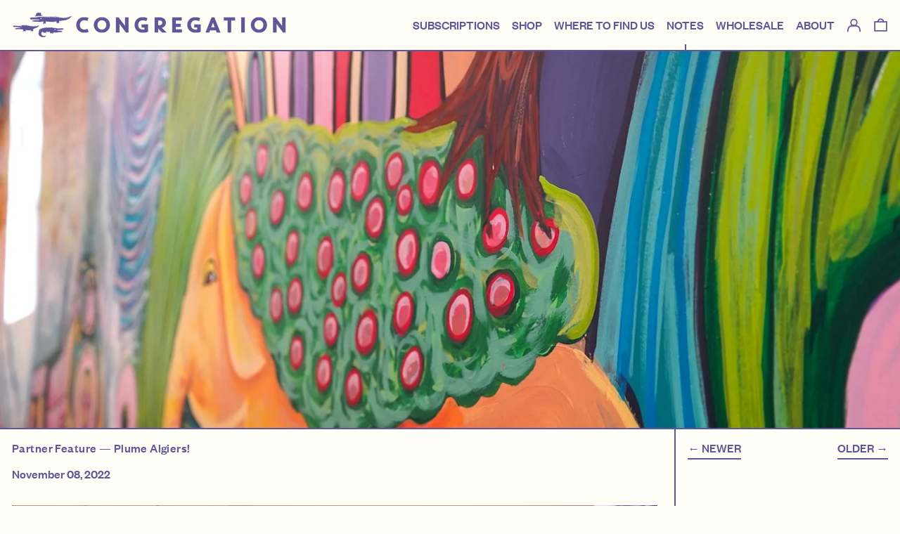

--- FILE ---
content_type: text/css
request_url: https://www.congregationcoffee.com/cdn/shop/t/41/assets/custom-style-sheet.css?v=70612115620126204111700500700
body_size: 2114
content:
/** Shopify CDN: Minification failed

Line 7:0 Unexpected "<"

**/

<link href="https://cdn.jsdelivr.net/npm/bootstrap@5.0.2/dist/css/bootstrap.min.css" rel="stylesheet" integrity="sha384-EVSTQN3/azprG1Anm3QDgpJLIm9Nao0Yz1ztcQTwFspd3yD65VohhpuuCOmLASjC" crossorigin="anonymous">
<link rel="stylesheet" type="text/css" href="MyFontsWebfontsKit.css">
  
  @import url("//hello.myfonts.net/count/4a8ef6");
 /*  
  @font-face {
	font-family: "Fortescue Semibold";
	src: url("fortescue-text-semibold.woff") format("woff"),
	url("fortescue-text-semibold.woff2") format("woff2");
	}
  
  @font-face {
	font-family: "Founders Grotesk Medium";
	src: url("founders-grotesk-medium.woff") format("woff"),
      url("founders-grotesk-medium.woff2") format("woff2");
	}

  @font-face {
	font-family: "Founders Grotesk Regular";
	src: url("founders-grotesk-regular.woff2") format("woff2");
	}
*/
html {
	scroll-behavior: smooth;
}

/* 
.core {
  font-family: "Founders Grotesk Regular"!important, Arial, Helvetica, sans-serif;
}

h1,h2,h3,h4,h5,p,a,ul,li {
  font-family: "Founders Grotesk Regular"!important, Arial, Helvetica, sans-serif;
}

h1.product-title-block {
  font-family: "Fortescue Semibold"!important, Georgia, serif;
}
*/
.self-center{
  align-self: center;
}

.y-scroll {
  overflow-y:scroll;
}

    .halfwidth {
   width: 50% 
    }
   @media screen and (max-width: 1200px) {
  .halfwidth {
   width: 100%
  }
   }
  .managesub {
    text-decoration: underline;
  }
  

  .managesub:hover {
    color: #f48fa6
  }
  
    .managesub:focus {
    color: #f48fa6
  }

.vl {
	border-left: 2px solid;
	height: 45px;
	margin-left: 19px;
	padding: 5px 0 5px 0;
}

.hl {
	border-bottom: 2px solid;
	width: 100%;
}

.button2 {
   text-transform: var(--button-text-transform);
   border-width: var(--text-width);
   border-radius: var(--button-border-radius);
   border-color: var(--button-border-color);
   background-color: var(--button-background-color);
   color: var(--button-text-color);
   cursor: pointer;
   padding-top: 0.5rem;
   padding-bottom: 0.5rem;
   padding-left: 2rem;
   padding-right: 2rem;
   width: 100%;
}

.button2:hover {
   border-color: var(--button-border-color-hover);
   background-color: var(--button-background-color-hover);
   color: var(--button-text-color-hover);
}

.simplink {
  color: #0fa5b9;
  font: heading;
   }

.simplink:hover {
  color: #f48fa6;
}
  
 
/* END CSS for subscription pages */



/* START CSS for grind size slider */ 



.container {
	width: 75%;
	height: 200px;
	display: flex;
	align-items: center;
	justify-content: center;
}

.range {
	display: flex;
	width: 800px;
}

.range__slider {
	width: 75%;
}

.range__value {
	width: 35%;
	margin-left: 45px;
	text-align: center;
	border-left: #605699 2px solid;
}

.form-group {
	display: flex;
	flex-direction: column;
	justify-content: center;
}

.form-group label {
	text-transform: uppercase;
	font-size: 15px;
	color: #605699;
	margin-bottom: 5px;
}

.form-group span {
	font-size: 2rem;
	font-weight: 600;
	color: #605699;
}

.range__slider label {
	margin-bottom: 10px;
}

.range__slider [type="range"] {
	width: 100%;
	-webkit-appearance: none;
	height: 2px;
	border-radius: 6px;
	background: #605699;
	outline: none;
	padding: 0;
	margin: 0;
}

/* custom thumb */
.range__slider [type="range"]::-webkit-slider-thumb {
	-webkit-appearance: none;
	appearance: none;
	width: 25px;
	height: 25px;
	border-radius: 50%;
	background: #FFFEF7;
	border: #605699 2px solid;
	cursor: pointer;
	-webkit-transition: background .15s ease-in-out;
	transition: background .15s ease-in-out;
}

.range__slider [type="range"]::-webkit-slider-thumb:hover {
	-webkit-appearance: none;
	appearance: none;
	width: 25px;
	height: 25px;
	border-radius: 50%;
	background: #FFFEF7;
	border: #F48FA6 2px solid;
	cursor: pointer;
	-webkit-transition: background .15s ease-in-out;
	transition: background .15s ease-in-out;
}

.range__slider [type="range"]::-moz-range-thumb {
	width: 20px;
	height: 20px;
	border: 0;
	border-radius: 50%;
	background: #f0932b;
	border: #f9ca24 5px solid;
	cursor: pointer;
	-webkit-transition: background .15s ease-in-out;
	transition: background .15s ease-in-out;
}

.range__slider [type="range"]::-moz-range-thumb:hover {
	background: #f9ca24;
}

/* remove border */
input::-moz-focus-inner, input::-moz-focus-outer {
	border: 0;
}

#reversedRange {
	direction: rtl;
}


/* END CSS for grind size slider */


/**** START grind button ****/

.btngrind {
	border: none;
	background-color: inherit;
	padding: 14px 28px;
	font-size: 50px;
	cursor: pointer;
	display: inline-block;
	color: #605699;
}

.btngrind:hover {
	color: #F48FA6;
	text-decoration: underline;
}

.btngrind:active {
	color: #F48FA6;
	text-decoration: underline;
}

.btngrind:focus {
	color: #F48FA6;
	text-decoration: underline;
}




/**** END grind button ****/

/* Start ADD MORE function */

#grindselect {
	display: none;
} 

/* End ADD MORE function */







.btn2 {
	cursor: pointer;
}

.btn2:hover {
	cursor: pointer;
	color: #f48fa6;
}

.flex-container {
	display: flex;
	flex-direction: row;
	font-size: 1rem;
	text-align: ;
    padding: 0rem 0rem 0 0rem;
	align-items: flex-start;
	column-gap: 2rem;
	background-color: ;
}

.flex-item-left {
	background-color: ;
    padding-left: 8rem;
    padding-bottom: 1rem;
	width: 30%;
	position: sticky;
	top: 10rem;
}

.progress-menu-L {
	background-color: ;
    padding-left: ;
	font-size: 1rem;
	display: grid;
	grid-template-columns: 1fr 1fr 1fr 1fr;
	grid-auto-rows: auto;
	align-items: center;
	width: 100%;
}

.steps {
	grid-column: 1 / span 4;
	grid-row: 0;
}

.step1 {
	grid-column: 1 / span 1;
	grid-row: 1;
	background-color: ;
}

.step2 {
	grid-column: 1 / span 1;
	grid-row: 3;
}

.step3 {
	grid-column: 1 / span 1;
	grid-row: 5;
}

.step4 {
	grid-column: 1 / span 1;
	grid-row: 7;
}

.step5 {
	grid-column: 1 / span 1;
	grid-row: 9;
}

.step6 {
	grid-column: 1 / span 1;
	grid-row: 11;
}

.step1a {
	grid-column: 1 / span 1;
	grid-row: 2;
}

.step2a {
	grid-column: 1 / span 1;
	grid-row: 4;
}

.step3a {
	grid-column: 1 / span 1;
	grid-row: 6;
}

.step4a {
	grid-column: 1 / span 1;
	grid-row: 8;
}

.step5a {
	grid-column: 1 / span 1;
	grid-row: 10;
}

.step6a {
	grid-column: 1 / span 1;
	grid-row: 11;
}

.step1sum {
	grid-column: 2 / span 3;
	grid-row: 1;
}

.step2sum {
	grid-column: 2 / span 3;
	grid-row: 3;
}

.step3sum {
	grid-column: 2 / span 3;
	grid-row: 5;
}

.step4sum {
	grid-column: 2 / span 3;
	grid-row: 7;
}

.step5sum {
	grid-column: 2 / span 3;
	grid-row: 9;
}

.step6sum {
	grid-column: 2 / span 3;
	grid-row: 11;
}

.progress-button {
	position: relative;
	z-index: 1;
	width: 40px;
	height: 40px;
	background-color: #605699;
	color: #FFFEF7;
	font-size: 2rem;
	line-height: ;
    border-radius: 100%;
}

.progress-button .active {
	border: 2px solid #F48FA6;
}

.flex-item-right {
	background-color: ;
    padding: 0px;
	width: 75%;
}

.bean-option {
	display: grid;
	grid-template-columns: 1fr 1fr 1fr;
	grid-auto-rows: ;
    align-items: start;
	border: ;
    grid-gap: 2px;
	background-color: #605699;
	width: 100%;
	font-size: 1rem;
}

.subsSO {
	grid-column: 1 / span 1;
	grid-row: 1;
}

.subsBL {
	grid-column: 2 / span 1;
	grid-row: 1;
}

.subsGF {
	grid-column: 3 / span 1;
	grid-row: 1;
}

.bean-option>div {
	background-color: #FFFEF7;
	padding: 0px;
	text-align: ;
    height: 100%;
}

.bagsize {
	display: grid;
	grid-template-columns: 1fr 1fr 1fr;
	grid-auto-rows: auto;
	border: ;
    background-color:;
	width: 100%;
	font-size: 1rem;
	grid-gap: 0px;
}

.bagsize>div {
	background-color:;
	padding: 0px;
	text-align: center;
}

.monthopt {
	display: grid;
	grid-template-columns: 1fr 1fr 1fr;
	grid-auto-rows: auto;
	border: ;
    background-color:;
	width: 100%;
	font-size: 1rem;
	grid-gap: 0px;
}

.monthopt>div {
	background-color:;
	padding: 0px;
	text-align: center;
}



.gift-type {
	display: grid;
	grid-template-columns: 1fr 1fr;
	grid-auto-rows: auto;
	border: ;
    background-color:;
	width: 100%;
	font-size: 1rem;
	gap: 0px;
	padding: 0px 0px 0px px;
	text-align: center;
}

.gift-type>div {
	background-color: ;
    padding: 0px;
	text-align: center;
}

.freq {
	display: inline-grid;
	grid-template-columns: 1fr 1fr 1fr 1fr;
	grid-auto-rows: auto;
	border: ;
    background-color:;
	width: 100%;
	height: 100%;
	padding-top: 20px;
	font-size: 1rem;
	text-align: center;
	gap: 100px 15px;
}

.freq>div {
	background-color: ;
    padding: 0px;
	text-align: center;
}

.grind {
	display: inline-grid;
	grid-template-columns: 1fr 1fr;
	grid-auto-rows: auto;
	border: ;
    background-color:;
	width: 100%;
	font-size: ;
	text-align: center;
	grid-gap: 80px;

}

.grind>div {
	background-color: ;
    padding: 0px;
	text-align: center;
}

.grindselect2 {
	display: flex;
	align-items: center;
	justify-content: center;
	background-color: ;
    padding-left:20px;
}

.var-button {
	position:;
	z-index: 1;
	width: 300px;
	height: 300px;
	background-image: url("data:image/svg+xml,%3Csvg viewBox='0 0 200 200' xmlns='http://www.w3.org/2000/svg'%3E%3Cpath fill='%23f3f9f7' d='M55 -49.4C64.6 -31.9 61 -9.4 53.9 8.7C46.9 26.8 36.6 40.6 22.6 47.5C8.7 54.4 -8.8 54.4 -27 48.5C-45.3 42.6 -64.4 30.9 -69.4 14.4C-74.3 -2.1 -65 -23.3 -51.1 -41.8C-37.2 -60.3 -18.6 -76.1 2.1 -77.7C22.7 -79.4 45.5 -66.9 55 -49.4Z' transform='translate(100 100)' /%3E%3C/svg%3E");
	background-repeat: no-repeat;
	color: ;
	font-size:1.5rem;
	border-radius: ;
    
}

.var-button:focus {
	background-image: url("data:image/svg+xml,%3Csvg viewBox='0 0 200 200' xmlns='http://www.w3.org/2000/svg'%3E%3Cpath fill='%23d4e3be' d='M55 -49.4C64.6 -31.9 61 -9.4 53.9 8.7C46.9 26.8 36.6 40.6 22.6 47.5C8.7 54.4 -8.8 54.4 -27 48.5C-45.3 42.6 -64.4 30.9 -69.4 14.4C-74.3 -2.1 -65 -23.3 -51.1 -41.8C-37.2 -60.3 -18.6 -76.1 2.1 -77.7C22.7 -79.4 45.5 -66.9 55 -49.4Z' transform='translate(100 100)' /%3E%3C/svg%3E");
	background-repeat: no-repeat;
}

.var-button:hover {
	background-image: url("data:image/svg+xml,%3Csvg viewBox='0 0 200 200' xmlns='http://www.w3.org/2000/svg'%3E%3Cpath fill='%23d4e3be' d='M55 -49.4C64.6 -31.9 61 -9.4 53.9 8.7C46.9 26.8 36.6 40.6 22.6 47.5C8.7 54.4 -8.8 54.4 -27 48.5C-45.3 42.6 -64.4 30.9 -69.4 14.4C-74.3 -2.1 -65 -23.3 -51.1 -41.8C-37.2 -60.3 -18.6 -76.1 2.1 -77.7C22.7 -79.4 45.5 -66.9 55 -49.4Z' transform='translate(100 100)' /%3E%3C/svg%3E");
	background-repeat: no-repeat;
}



/**** START CONSUMPTION MODAL ****/
  
  /* The Modal (background) */
  
  
.modal {
	display: none;
	position: fixed;
	z-index: 1;
	padding-top: 200px;
	left: 0;
	top: 0;
	width: 100%;
	height: 100%;
	overflow: auto;
	background-color: rgb(0,0,0);
	background-color: #cfdd3550;
}

.modal-content {
	position: relative;
	background-color: #FFFEF7;
	margin: auto;
	padding: 0;
	border:;
	width: 40%;
	box-shadow: 5px 5px 0 0;
	font-size: 1rem;
	-webkit-animation-name: animatetop;
	-webkit-animation-duration: 0.4s;
	animation-name: animatetop;
	animation-duration: 0.4s;
}

/* Add Animation */
@-webkit-keyframes animatetop {
	from {
		top: -300px;
		opacity: 0;
	}

	to {
		top: 0;
		opacity: 1;
	}
}

@keyframes animatetop {
	from {
		top: -300px;
		opacity: 0;
	}

	to {
		top: 0;
		opacity: 1;
	}
}

/* The Close Button */
.close {
	color: #605699;
	float: right;
	font-size: 28px;
	font-weight: bold;
}

.close:hover,
.close:focus {
	color: #f48fa6;
	text-decoration: none;
	cursor: pointer;
}

.modal-header {
	padding: 5px 10px 0 0px;
	background-color: #FFFEF7;
	color: #605699;
}

.modal-body {
	padding: 40px 15px 20px 15px;
}

.modal-footer {
	padding: 2px 16px;
	background-color: #5cb85c;
	color: white;
}

#consumption {
	border-collapse: collapse;
	width: 100%;
	border-top: 2px solid;
	border-bottom: 2px solid;
}

#consumption td, #consumption th {
	padding-top: 10px;
	padding-bottom: 10px;
	border-top: 1px dotted;
}

#consumption tr:hover {
	background-color: #f3f9f7;
}

#consumption th {
	padding-top: 12px;
	padding-bottom: 12px;
	text-align: left;
}

.center {
	margin-left: auto;
	margin-right: auto;
}


.modalfaq {
	display: none;
	position: fixed;
	z-index: 1;
	padding-top: 200px;
	left: 0;
	top: 0;
	width: 100%;
	height: 100%;
	overflow: auto;
	background-color: rgb(0,0,0);
	background-color: #cfdd3550;
}

.modalfaq-content {
	position: relative;
	background-color: #FFFEF7;
	margin: auto;
	padding: 0;
	border:;
	width: 40%;
	box-shadow: 5px 5px 0 0;
	font-size: 1rem;
	-webkit-animation-name: animatetop;
	-webkit-animation-duration: 0.4s;
	animation-name: animatetop;
	animation-duration: 0.4s;
}

.subexplainmodal {
	display: none;
	position: fixed;
	z-index: 1;
	padding-top: 0px;
	left: 0;
	top: 0;
	width: 100%;
	height: 100%;
	overflow: auto;
	background-color: rgb(0,0,0);
	background-color: #cfdd3550;
}

.subexplainmodal-content {
	position: relative;
	background-color: #FFFEF7;
	margin: auto;
	padding: 0;
	border:;
	width: 85%;
    height: auto;
    top: 6rem;
	box-shadow: 5px 5px 0 0;
	font-size: 1rem;
    overflow: scroll;
	-webkit-animation-name: animatetop;
	-webkit-animation-duration: 0.4s;
	animation-name: animatetop;
	animation-duration: 0.4s;
}

.close58 {
	color: #605699;
	float: right;
	font-size: 28px;
	font-weight: bold;
}

.close58:hover,
.close58:focus {
	color: #f48fa6;
	text-decoration: none;
	cursor: pointer;
}

.subexplainmodal-header {
	padding: 5px 10px 0 0px;
	background-color: #FFFEF7;
	color: #605699;
}

.subexplainmodal-body {
	padding: 2.5rem 3rem 2rem 3rem;
}




/* Add Animation */
@-webkit-keyframes animatetop {
	from {
		top: -300px;
		opacity: 0;
	}

	to {
		top: 0;
		opacity: 1;
	}
}

@keyframes animatetop {
	from {
		top: -300px;
		opacity: 0;
	}

	to {
		top: 0;
		opacity: 1;
	}
}

/* The Close Button */
.close69 {
	color: #605699;
	float: right;
	font-size: 28px;
	font-weight: bold;
}

.close69:hover,
.close69:focus {
	color: #f48fa6;
	text-decoration: none;
	cursor: pointer;
}

.modalfaq-header {
	padding: 5px 10px 0 0px;
	background-color: #FFFEF7;
	color: #605699;
}

.modalfaq-body {
	padding: 40px 15px 20px 15px;
}

.modalfaq-footer {
	padding: 2px 16px;
	background-color: #5cb85c;
	color: white;
}

.center {
	margin-left: auto;
	margin-right: auto;
}



/**** START Responsive layout ****/

  
  
  
  

  
 
/* START CSS for grind size slider */ 





.range {
	display: flex;
}

.range__slider {
	width: 65%;
	align-items: center;
}

.range__value {
	width: 35%;
	margin-left: 45px;
	text-align: center;
	border-left: #605699 2px solid;
}

.form-group {
	display: flex;
	flex-direction: column;
	justify-content: center;
}

.form-group label {
	text-transform: uppercase;
	font-size: 15px;
	color: #605699;
	margin-bottom: 5px;
}

.form-group span {
	font-size: 2rem;
	font-weight: 600;
	color: #605699;
}

.range__slider label {
	margin-bottom: 10px;
}

.range__slider [type="range"] {
	width: 100%;
	-webkit-appearance: none;
	height: 2px;
	border-radius: 6px;
	background: #605699;
	outline: none;
	padding: 0;
	margin: 0;
}

/* custom thumb */
.range__slider [type="range"]::-webkit-slider-thumb {
	-webkit-appearance: none;
	appearance: none;
	width: 25px;
	height: 25px;
	border-radius: 50%;
	background: #FFFEF7;
	border: #605699 2px solid;
	cursor: pointer;
	-webkit-transition: background .15s ease-in-out;
	transition: background .15s ease-in-out;
}

.range__slider [type="range"]::-webkit-slider-thumb:hover {
	-webkit-appearance: none;
	appearance: none;
	width: 25px;
	height: 25px;
	border-radius: 50%;
	background: #FFFEF7;
	border: #F48FA6 2px solid;
	cursor: pointer;
	-webkit-transition: background .15s ease-in-out;
	transition: background .15s ease-in-out;
}

.range__slider [type="range"]::-moz-range-thumb {
	width: 20px;
	height: 20px;
	border: 0;
	border-radius: 50%;
	background: #f0932b;
	border: #f9ca24 5px solid;
	cursor: pointer;
	-webkit-transition: background .15s ease-in-out;
	transition: background .15s ease-in-out;
}

.range__slider [type="range"]::-moz-range-thumb:hover {
	background: #f9ca24;
}

/* remove border */
input::-moz-focus-inner, input::-moz-focus-outer {
	border: 0;
}

#reversedRange {
	direction: rtl;
}


/* END CSS for grind size slider */  
  
/* START CSS FOR ACCORDION */
  
  
.accordion-subs {
	background-color: #fffef7;
	color:;
	cursor: pointer;
	padding: 10px 0 0 0;
	width: 100%;
	border: none;
	text-align: left;
	outline: none;
	font-size: 1.5rem;
	transition: 0.4s;
}

.accordion-subs:after {
	content: '\002B';
	background-color: #fffef7;
	color: ;
    font-weight: bold;
	float: right;
	margin-left: 5px;
}

.active:after {
	content: "\2212";
}

.active, .accordion-subs:hover {
	background-color: }

.panel-subs {
	padding: 18px 10px 5px 10px;
	display: none;
	background-color: #fffef7;
	font-size: 1rem !important;
	overflow: hidden;
}

  
/* END CSS FOR ACCORDION */
  
#size {
	display: ;
}

#freq {
	display: ;
}

#grind {
	display: ;
}

#addcart {
	display: ;
}

#grindselect {
	display: ;
}

#mobile-menu {
	display: ;
}